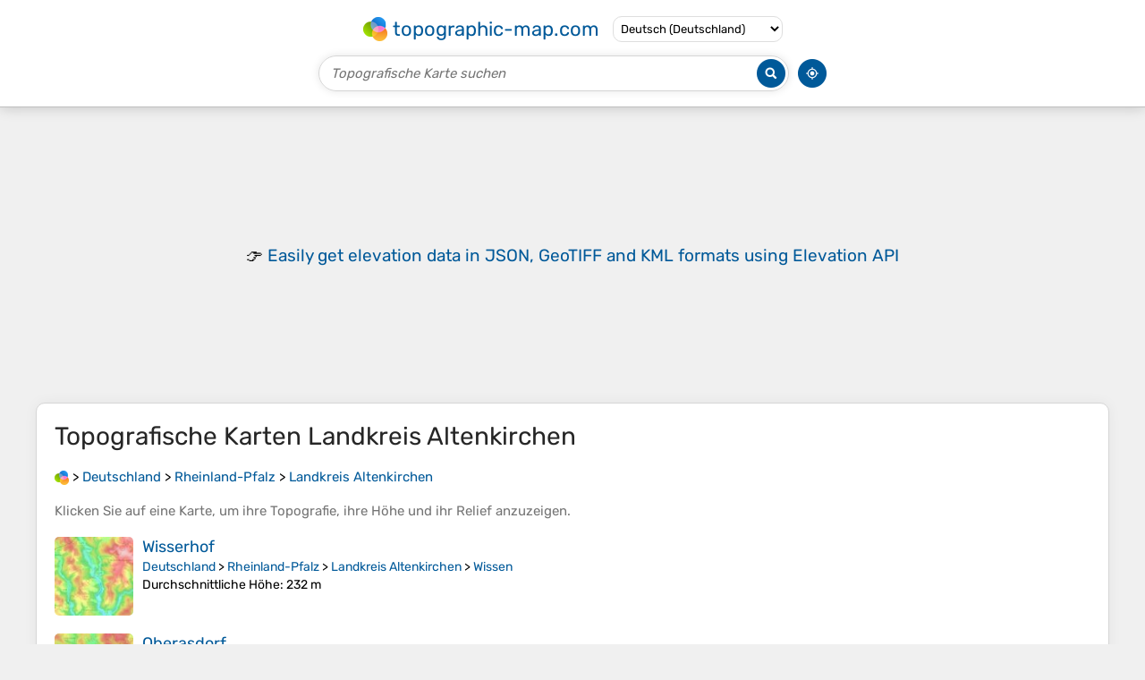

--- FILE ---
content_type: text/html; charset=UTF-8
request_url: https://de-de.topographic-map.com/place-69257/Landkreis-Altenkirchen/
body_size: 4050
content:
<!DOCTYPE html><html lang="de"><head><meta charset="UTF-8"><script>dataLayer=[{event:'gtm.js','gtm.start':new Date().getTime()}];function gtag(){dataLayer.push(arguments)};gtag('consent','default',{ad_personalization:'denied',ad_storage:'denied',ad_user_data:'denied',analytics_storage:'denied'})</script><script async src="https://www.googletagmanager.com/gtm.js?id=GTM-PN9JFQMT"></script><script>adsbygoogle=[]</script><link href="https://fundingchoicesmessages.google.com" rel="preconnect"><script async crossorigin="anonymous" onload="GLOBALS['adsense']='loaded'" onerror="GLOBALS['adsense']='error'" src="https://pagead2.googlesyndication.com/pagead/js/adsbygoogle.js?client=ca-pub-9471645851872079"></script><link as="font" crossorigin="anonymous" href="/bin/classes/App/rubik.ttf" rel="preload" type="font/ttf"><link href="/bin/icon-234.png" rel="icon" type="image/png"><link href="/bin/icon-192.png" rel="apple-touch-icon"><meta content="width=device-width, initial-scale=1" name="viewport"><meta content="website" property="og:type"><meta content="Topografische Karten" property="og:site_name"><meta content="summary" name="twitter:card"><link href="https://de-de.topographic-map.com/place-69257/Landkreis-Altenkirchen/" rel="canonical"><meta content="https://de-de.topographic-map.com/bin/icon-234.png" property="og:image"><meta content="https://de-de.topographic-map.com/bin/icon-234.png" property="twitter:image"><meta content="234" property="og:image:width"><meta content="234" property="og:image:height"><meta content="image/png" property="og:image:type"><script>GLOBALS={}</script><script>VERSION="202601221550";ADSENSE="9471645851872079"</script><script>GLOBALS['_texts']={"":{"elevationCoefficient":[{"minimum":null,"maximum":null,"context":null,"value":"1"}],"close":[{"minimum":null,"maximum":null,"context":null,"value":"Schlie\u00dfen"}]}}</script><script defer src="/?_path=api._js&amp;files=templates.default%2Capps.place%2Cmodules.advertisement%2Cmodules.amazon%2Cmodules.maps%2Cmodules.breadcrumb&amp;version=202601221550"></script><script>GLOBALS['_locale']={"language":"de","point":",","separator":"."};appTime="vbcw2t2";</script><link href="/?_path=api._css&amp;files=templates.default%2Capps.place%2Cmodules.advertisement%2Cmodules.amazon%2Cmodules.maps%2Cmodules.breadcrumb&amp;version=202601221550" rel="stylesheet"><meta content="index, follow" name="robots"><title>Topografische Karten Landkreis Altenkirchen, Höhe, Relief</title><meta content="Topografische Karten Landkreis Altenkirchen, Höhe, Relief" property="og:title"><meta content="Topografische Karten Landkreis Altenkirchen, Höhe, Relief" name="twitter:title"><meta content="Landkreis Altenkirchen, Rheinland-Pfalz, Deutschland • Visualisierung und Teilen von kostenlosen topografischen Karten." name="description"><meta content="Landkreis Altenkirchen, Rheinland-Pfalz, Deutschland • Visualisierung und Teilen von kostenlosen topografischen Karten." property="og:description"><meta content="Landkreis Altenkirchen, Rheinland-Pfalz, Deutschland • Visualisierung und Teilen von kostenlosen topografischen Karten." name="twitter:description"><meta content="de_DE" property="og:locale"><meta content="https://de-de.topographic-map.com/place-69257/Landkreis-Altenkirchen/" property="og:url"></head><body itemscope itemtype="https://schema.org/CollectionPage"><div id="template"><header itemprop="hasPart" itemscope itemtype="https://schema.org/WPHeader"><div><div><div itemprop="mainEntity" itemscope itemtype="https://schema.org/CollectionPage"><a href="/" itemprop="url" title="Kostenlose topografische Karten, Höhe, Relief"><img alt="Kostenlose topografische Karten, Höhe, Relief" itemprop="thumbnailUrl" loading="lazy" src="/bin/templates/default/icon.png"><span itemprop="name">topographic-map.com</span></a></div><select><option data-locale="da-dk" lang="da" value="66">Dansk (Danmark)</option><option data-locale="de-be" lang="de" value="14">Deutsch (Belgien)</option><option data-locale="de-de" lang="de" selected value="16">Deutsch (Deutschland)</option><option data-locale="de-lu" lang="de" value="17">Deutsch (Luxemburg)</option><option data-locale="de-ch" lang="de" value="15">Deutsch (Schweiz)</option><option data-locale="de-at" lang="de" value="13">Deutsch (Österreich)</option><option data-locale="en-au" lang="en" value="3">English (Australia)</option><option data-locale="en-bw" lang="en" value="46">English (Botswana)</option><option data-locale="en-ca" lang="en" value="11">English (Canada)</option><option data-locale="en-hk" lang="en" value="48">English (Hong Kong)</option><option data-locale="en-in" lang="en" value="49">English (India)</option><option data-locale="en-ie" lang="en" value="6">English (Ireland)</option><option data-locale="en-il" lang="en" value="57">English (Israel)</option><option data-locale="en-nz" lang="en" value="51">English (New Zealand)</option><option data-locale="en-ng" lang="en" value="50">English (Nigeria)</option><option data-locale="en-ph" lang="en" value="52">English (Philippines)</option><option data-locale="en-sg" lang="en" value="53">English (Singapore)</option><option data-locale="en-za" lang="en" value="54">English (South Africa)</option><option data-locale="en-gb" lang="en" value="5">English (United Kingdom)</option><option data-locale="en-us" lang="en" value="1">English (United States)</option><option data-locale="en-zm" lang="en" value="55">English (Zambia)</option><option data-locale="en-zw" lang="en" value="56">English (Zimbabwe)</option><option data-locale="es-ar" lang="es" value="21">Español (Argentina)</option><option data-locale="es-bo" lang="es" value="22">Español (Bolivia)</option><option data-locale="es-cl" lang="es" value="23">Español (Chile)</option><option data-locale="es-co" lang="es" value="24">Español (Colombia)</option><option data-locale="es-cr" lang="es" value="25">Español (Costa Rica)</option><option data-locale="es-cu" lang="es" value="58">Español (Cuba)</option><option data-locale="es-ec" lang="es" value="27">Español (Ecuador)</option><option data-locale="es-es" lang="es" value="28">Español (España)</option><option data-locale="es-gt" lang="es" value="29">Español (Guatemala)</option><option data-locale="es-hn" lang="es" value="30">Español (Honduras)</option><option data-locale="es-mx" lang="es" value="31">Español (México)</option><option data-locale="es-ni" lang="es" value="32">Español (Nicaragua)</option><option data-locale="es-pa" lang="es" value="33">Español (Panamá)</option><option data-locale="es-py" lang="es" value="36">Español (Paraguay)</option><option data-locale="es-pe" lang="es" value="34">Español (Perú)</option><option data-locale="es-do" lang="es" value="26">Español (Rep. Dominicana)</option><option data-locale="es-sv" lang="es" value="37">Español (Salvador)</option><option data-locale="es-uy" lang="es" value="39">Español (Uruguay)</option><option data-locale="es-ve" lang="es" value="40">Español (Venezuela)</option><option data-locale="fr-be" lang="fr" value="7">Français (Belgique)</option><option data-locale="fr-ca" lang="fr" value="12">Français (Canada)</option><option data-locale="fr-fr" lang="fr" value="2">Français (France)</option><option data-locale="fr-lu" lang="fr" value="10">Français (Luxembourg)</option><option data-locale="fr-ch" lang="fr" value="9">Français (Suisse)</option><option data-locale="it-it" lang="it" value="42">Italiano (Italia)</option><option data-locale="it-ch" lang="it" value="41">Italiano (Svizzera)</option><option data-locale="nl-be" lang="nl" value="20">Nederlands (België)</option><option data-locale="nl-nl" lang="nl" value="18">Nederlands (Nederland)</option><option data-locale="nb-no" lang="nb" value="67">Norsk (Norge)</option><option data-locale="pt-br" lang="pt" value="43">Português (Brasil)</option><option data-locale="pt-pt" lang="pt" value="44">Português (Portugal)</option><option data-locale="ru-ru" lang="ru" value="59">Pусский (Россия)</option><option data-locale="fi-fi" lang="fi" value="62">Suomi (Suomi)</option><option data-locale="sv-fi" lang="sv" value="65">Svenska (Finland)</option><option data-locale="sv-se" lang="sv" value="64">Svenska (Sverige)</option><option data-locale="uk-ua" lang="uk" value="63">Українська (Україна)</option><option data-locale="zh-cn" lang="zh" value="60">中文 (中国)</option><option data-locale="ja-jp" lang="ja" value="61">日本語 (日本)</option></select></div></div><div><div><form title="Topografische Karte suchen"><input maxlength="255" name="query" placeholder="Topografische Karte suchen" type="text"><input alt="Topografische Karte suchen" src="/bin/templates/default/search.png" type="image"></form><img alt="Geolokalisieren" loading="lazy" src="/bin/templates/default/geolocate.png" title="Geolokalisieren"></div></div></header><main id="app"><div class="moduleAdvertisement" itemprop="hasPart" itemscope itemtype="https://schema.org/WPAdBlock"><ins class="adsbygoogle" data-ad-client="ca-pub-9471645851872079" data-ad-format="auto" data-ad-slot="8911163133" data-full-width-responsive="false"></ins><script>adsbygoogle.push({})</script><div><span lang="en">👉&nbsp;<a href="https://tessadem.com/elevation-api/" target="_blank">Easily <b>get elevation data in JSON, GeoTIFF and KML formats</b> using <b>Elevation&nbsp;API</b></a></span></div><div><span>Vielen Dank für die Unterstützung dieser Website&nbsp;❤️<br><a href="https://donate.stripe.com/dR6bLYec50hS8sEfYY" rel="nofollow" target="_blank"><b>Spenden</b></a></span></div><div class="moduleAmazon"><h2>Rüsten Sie sich für Ihr nächstes Abenteuer:</h2><div><div><span>🧵</span><span><a href="https://www.amazon.de/s?k=paracord+550&amp;language=de_DE&amp;tag=tessanet0f-21" target="_blank" rel="nofollow sponsored">Paracord-Schnüre</a>&nbsp;- <a href="https://www.amazon.de/s?k=paracord+550&amp;language=de_DE&amp;tag=tessanet0f-21" target="_blank" rel="nofollow sponsored">Vielseitige Seile für Reparaturen und Lagerbau</a></span></div><div><span>📊</span><span><a href="https://www.amazon.de/s?k=adventure+buch+tipps&amp;language=de_DE&amp;tag=tessanet0f-21" target="_blank" rel="nofollow sponsored">Adventure Buch Tipps</a>&nbsp;- <a href="https://www.amazon.de/s?k=adventure+buch+tipps&amp;language=de_DE&amp;tag=tessanet0f-21" target="_blank" rel="nofollow sponsored">Inspiration &amp; Ratgeber für Outdoor Fans</a></span></div><div><span>🔪</span><span><a href="https://www.amazon.de/s?k=outdoormesser+profi&amp;language=de_DE&amp;tag=tessanet0f-21" target="_blank" rel="nofollow sponsored">Outdoor-Messer</a>&nbsp;- <a href="https://www.amazon.de/s?k=outdoormesser+profi&amp;language=de_DE&amp;tag=tessanet0f-21" target="_blank" rel="nofollow sponsored">Vielseitige Werkzeuge für Bushcraft und Camping</a></span></div></div><p><em>Als Amazon-Partner erhält diese Website eine Provision für qualifizierte Käufe, ohne zusätzliche Kosten für Sie.</em></p></div></div><section id="moduleMaps"><h1 itemprop="name headline">Topografische Karten <span lang="de">Landkreis Altenkirchen</span></h1><nav id="moduleBreadcrumb" itemprop="breadcrumb" itemscope itemtype="https://schema.org/BreadcrumbList"><span itemprop="itemListElement" itemscope itemtype="https://schema.org/ListItem"><a href="/" itemprop="item" title="Kostenlose topografische Karten, Höhe, Relief"><img alt="Kostenlose topografische Karten, Höhe, Relief" loading="lazy" src="/bin/modules/breadcrumb/icon.png"></a><meta content="topographic-map.com" itemprop="name"><meta content="1" itemprop="position"></span>&nbsp;&gt; <span itemprop="itemListElement" itemscope itemtype="https://schema.org/ListItem"><a href="/place-4mt/Deutschland/" itemprop="item"><strong itemprop="name" lang="de">Deutschland</strong></a><meta content="2" itemprop="position"></span>&nbsp;&gt; <span itemprop="itemListElement" itemscope itemtype="https://schema.org/ListItem"><a href="/place-ps8/Rheinland-Pfalz/" itemprop="item"><strong itemprop="name" lang="de">Rheinland-Pfalz</strong></a><meta content="3" itemprop="position"></span>&nbsp;&gt; <span itemprop="itemListElement" itemscope itemtype="https://schema.org/ListItem"><a href="/place-69257/Landkreis-Altenkirchen/" itemprop="item"><strong itemprop="name" lang="de">Landkreis Altenkirchen</strong></a><meta content="4" itemprop="position"></span></nav><p itemprop="description">Klicken Sie auf eine <strong>Karte</strong>, um ihre <strong>Topografie</strong>, ihre <strong>Höhe</strong> und ihr <strong>Relief</strong> anzuzeigen.</p><div itemprop="mainEntity" itemscope itemtype="https://schema.org/ItemList"><div itemprop="itemListElement" itemscope itemtype="https://schema.org/ItemPage https://schema.org/Map"><a href="/map-w744nx/Wisserhof/" itemprop="url" title="Topografische Karte Wisserhof, Höhe, Relief"><img alt="Topografische Karte Wisserhof, Höhe, Relief" loading="lazy" src="/pub/maps/node/tqdn/tjdlmsdn/icon.jpg" itemprop="thumbnailUrl"></a><div><h3 itemprop="name"><a href="/map-w744nx/Wisserhof/" lang="de">Wisserhof</a></h3><p itemprop="breadcrumb"><a href="/place-4mt/Deutschland/" lang="de">Deutschland</a>&nbsp;&gt; <a href="/place-ps8/Rheinland-Pfalz/" lang="de">Rheinland-Pfalz</a>&nbsp;&gt; <a href="/place-69257/Landkreis-Altenkirchen/" lang="de">Landkreis Altenkirchen</a>&nbsp;&gt; <a href="/place-mmtk14/Wissen/" lang="de">Wissen</a></p><div itemprop="description"><p><strong>Durchschnittliche Höhe</strong>: 232&nbsp;m</p></div></div></div><div itemprop="itemListElement" itemscope itemtype="https://schema.org/ItemPage https://schema.org/Map"><a href="/map-pcmcgt/Oberasdorf/" itemprop="url" title="Topografische Karte Oberasdorf, Höhe, Relief"><img alt="Topografische Karte Oberasdorf, Höhe, Relief" loading="lazy" src="/pub/maps/node/k6s8/j6dq2s8/icon.jpg" itemprop="thumbnailUrl"></a><div><h3 itemprop="name"><a href="/map-pcmcgt/Oberasdorf/" lang="de">Oberasdorf</a></h3><p itemprop="breadcrumb"><a href="/place-4mt/Deutschland/" lang="de">Deutschland</a>&nbsp;&gt; <a href="/place-ps8/Rheinland-Pfalz/" lang="de">Rheinland-Pfalz</a>&nbsp;&gt; <a href="/place-69257/Landkreis-Altenkirchen/" lang="de">Landkreis Altenkirchen</a>&nbsp;&gt; <a href="/place-s7mjb3/Oberasdorf/" lang="de">Oberasdorf</a></p><div itemprop="description"><p><strong>Durchschnittliche Höhe</strong>: 314&nbsp;m</p></div></div></div><div itemprop="itemListElement" itemscope itemtype="https://schema.org/ItemPage https://schema.org/Map"><a href="/map-ft16kl/Heckenhof/" itemprop="url" title="Topografische Karte Heckenhof, Höhe, Relief"><img alt="Topografische Karte Heckenhof, Höhe, Relief" loading="lazy" src="/pub/maps/node/wrkl/f49f3cz/icon.jpg" itemprop="thumbnailUrl"></a><div><h3 itemprop="name"><a href="/map-ft16kl/Heckenhof/" lang="de">Heckenhof</a></h3><p itemprop="breadcrumb"><a href="/place-4mt/Deutschland/" lang="de">Deutschland</a>&nbsp;&gt; <a href="/place-ps8/Rheinland-Pfalz/" lang="de">Rheinland-Pfalz</a>&nbsp;&gt; <a href="/place-69257/Landkreis-Altenkirchen/" lang="de">Landkreis Altenkirchen</a>&nbsp;&gt; <a href="/place-wb9lnx/Heckenhof/" lang="de">Heckenhof</a></p><div itemprop="description"><p><strong>Durchschnittliche Höhe</strong>: 205&nbsp;m</p></div></div></div><div itemprop="itemListElement" itemscope itemtype="https://schema.org/ItemPage https://schema.org/Map"><a href="/map-wsfknx/Elkhausen/" itemprop="url" title="Topografische Karte Elkhausen, Höhe, Relief"><img alt="Topografische Karte Elkhausen, Höhe, Relief" loading="lazy" src="/pub/maps/node/kvb3/rs9gjkl/icon.jpg" itemprop="thumbnailUrl"></a><div><h3 itemprop="name"><a href="/map-wsfknx/Elkhausen/" lang="de">Elkhausen</a></h3><p itemprop="breadcrumb"><a href="/place-4mt/Deutschland/" lang="de">Deutschland</a>&nbsp;&gt; <a href="/place-ps8/Rheinland-Pfalz/" lang="de">Rheinland-Pfalz</a>&nbsp;&gt; <a href="/place-69257/Landkreis-Altenkirchen/" lang="de">Landkreis Altenkirchen</a>&nbsp;&gt; <a href="/place-f7513l/Elkhausen/" lang="de">Elkhausen</a></p><div itemprop="description"><p><strong>Durchschnittliche Höhe</strong>: 269&nbsp;m</p></div></div></div><div itemprop="itemListElement" itemscope itemtype="https://schema.org/ItemPage https://schema.org/Map"><a href="/map-93v45k/Dickten/" itemprop="url" title="Topografische Karte Dickten, Höhe, Relief"><img alt="Topografische Karte Dickten, Höhe, Relief" loading="lazy" src="/pub/maps/node/7kz4/1558g18/icon.jpg" itemprop="thumbnailUrl"></a><div><h3 itemprop="name"><a href="/map-93v45k/Dickten/" lang="de">Dickten</a></h3><p itemprop="breadcrumb"><a href="/place-4mt/Deutschland/" lang="de">Deutschland</a>&nbsp;&gt; <a href="/place-ps8/Rheinland-Pfalz/" lang="de">Rheinland-Pfalz</a>&nbsp;&gt; <a href="/place-69257/Landkreis-Altenkirchen/" lang="de">Landkreis Altenkirchen</a>&nbsp;&gt; <a href="/place-wjfbnx/Fiersbach/" lang="de">Fiersbach</a>&nbsp;&gt; <a href="/place-z1xr3q/Dickten/" lang="de">Dickten</a></p><div itemprop="description"><p><strong>Durchschnittliche Höhe</strong>: 291&nbsp;m</p></div></div></div><div class="moduleAdvertisement" itemprop="itemListElement" itemscope itemtype="https://schema.org/WPAdBlock"><div><span lang="en">👉&nbsp;<a href="https://tessadem.com/elevation-api/" target="_blank">Easily <b>get elevation data in JSON, GeoTIFF and KML formats</b> using <b>Elevation&nbsp;API</b></a></span></div><div><span>Vielen Dank für die Unterstützung dieser Website&nbsp;❤️<br><a href="https://donate.stripe.com/dR6bLYec50hS8sEfYY" rel="nofollow" target="_blank"><b>Spenden</b></a></span></div><div class="moduleAmazon"><h2>Rüsten Sie sich für Ihr nächstes Abenteuer:</h2><div><div><span>🧴</span><span><a href="https://www.amazon.de/s?k=sonnenschutz+creme+spf50&amp;language=de_DE&amp;tag=tessanet0f-21" target="_blank" rel="nofollow sponsored">Sonnenschutz Creme SPF 50</a>&nbsp;- <a href="https://www.amazon.de/s?k=sonnenschutz+creme+spf50&amp;language=de_DE&amp;tag=tessanet0f-21" target="_blank" rel="nofollow sponsored">Hochwirksamer Schutz für Outdoor Aktivitäten</a></span></div><div><span>🔐</span><span><a href="https://www.amazon.de/s?k=sicherheit+zeltschloss&amp;language=de_DE&amp;tag=tessanet0f-21" target="_blank" rel="nofollow sponsored">Zelt Schloss Sicherheit</a>&nbsp;- <a href="https://www.amazon.de/s?k=sicherheit+zeltschloss&amp;language=de_DE&amp;tag=tessanet0f-21" target="_blank" rel="nofollow sponsored">Schützt Ausrüstung beim Campen</a></span></div><div><span>🔦</span><span><a href="https://www.amazon.de/s?k=led+kopflampe&amp;language=de_DE&amp;tag=tessanet0f-21" target="_blank" rel="nofollow sponsored">LED Kopflampe</a>&nbsp;- <a href="https://www.amazon.de/s?k=led+kopflampe&amp;language=de_DE&amp;tag=tessanet0f-21" target="_blank" rel="nofollow sponsored">Helle Stirnlampe für Nachtwanderungen</a></span></div></div><p><em>Als Amazon-Partner erhält diese Website eine Provision für qualifizierte Käufe, ohne zusätzliche Kosten für Sie.</em></p></div></div><div itemprop="itemListElement" itemscope itemtype="https://schema.org/ItemPage https://schema.org/Map"><a href="/map-326js8/Oberdreisbach/" itemprop="url" title="Topografische Karte Oberdreisbach, Höhe, Relief"><img alt="Topografische Karte Oberdreisbach, Höhe, Relief" loading="lazy" src="/pub/maps/node/kcf3/tqbfgkdn/icon.jpg" itemprop="thumbnailUrl"></a><div><h3 itemprop="name"><a href="/map-326js8/Oberdreisbach/" lang="de">Oberdreisbach</a></h3><p itemprop="breadcrumb"><a href="/place-4mt/Deutschland/" lang="de">Deutschland</a>&nbsp;&gt; <a href="/place-ps8/Rheinland-Pfalz/" lang="de">Rheinland-Pfalz</a>&nbsp;&gt; <a href="/place-69257/Landkreis-Altenkirchen/" lang="de">Landkreis Altenkirchen</a>&nbsp;&gt; <a href="/place-pwh1h/Weitefeld/" lang="de">Weitefeld</a>&nbsp;&gt; <a href="/place-3qs4s/Oberdreisbach/" lang="de">Oberdreisbach</a></p><div itemprop="description"><p lang="de">Oberdreisbach liegt im Osten Muchs und wird von der Kreisstraße 35 durchzogen, die von Marienfeld nach Drabenderhöhe führt. Angrenzende Weiler sind Niederdreisbach, Ophausen, Oberdreisbach-Höhe und Niederbonrath. Östlich unterhalb von Oberdreisbach fließt der Haubach, ein orografisch rechter Nebenfluss…</p><p><strong>Durchschnittliche Höhe</strong>: 453&nbsp;m</p></div></div></div><div itemprop="itemListElement" itemscope itemtype="https://schema.org/ItemPage https://schema.org/Map"><a href="/map-ltzc4s/Schönborn/" itemprop="url" title="Topografische Karte Schönborn, Höhe, Relief"><img alt="Topografische Karte Schönborn, Höhe, Relief" loading="lazy" src="/pub/maps/node/mhcz/413mbdgp/icon.jpg" itemprop="thumbnailUrl"></a><div><h3 itemprop="name"><a href="/map-ltzc4s/Schönborn/" lang="de">Schönborn</a></h3><p itemprop="breadcrumb"><a href="/place-4mt/Deutschland/" lang="de">Deutschland</a>&nbsp;&gt; <a href="/place-ps8/Rheinland-Pfalz/" lang="de">Rheinland-Pfalz</a>&nbsp;&gt; <a href="/place-69257/Landkreis-Altenkirchen/" lang="de">Landkreis Altenkirchen</a>&nbsp;&gt; <a href="/place-f7513l/Elkhausen/" lang="de">Elkhausen</a>&nbsp;&gt; <a href="/place-l7h4zs/Schönborn/" lang="de">Schönborn</a></p><div itemprop="description"><p><strong>Durchschnittliche Höhe</strong>: 261&nbsp;m</p></div></div></div><div itemprop="itemListElement" itemscope itemtype="https://schema.org/ItemPage https://schema.org/Map"><a href="/map-stbhf3/Auf-dem-Höchsten/" itemprop="url" title="Topografische Karte Auf dem Höchsten, Höhe, Relief"><img alt="Topografische Karte Auf dem Höchsten, Höhe, Relief" loading="lazy" src="/pub/maps/node/kvs8/84n69ktp/icon.jpg" itemprop="thumbnailUrl"></a><div><h3 itemprop="name"><a href="/map-stbhf3/Auf-dem-Höchsten/" lang="de">Auf dem Höchsten</a></h3><p itemprop="breadcrumb"><a href="/place-4mt/Deutschland/" lang="de">Deutschland</a>&nbsp;&gt; <a href="/place-ps8/Rheinland-Pfalz/" lang="de">Rheinland-Pfalz</a>&nbsp;&gt; <a href="/place-69257/Landkreis-Altenkirchen/" lang="de">Landkreis Altenkirchen</a>&nbsp;&gt; <a href="/place-fxczkl/Herdorf/" lang="de">Herdorf</a></p><div itemprop="description"><p><strong>Durchschnittliche Höhe</strong>: 309&nbsp;m</p></div></div></div><div itemprop="itemListElement" itemscope itemtype="https://schema.org/ItemPage https://schema.org/Map"><a href="/map-9nts5k/Biersdorf/" itemprop="url" title="Topografische Karte Biersdorf, Höhe, Relief"><img alt="Topografische Karte Biersdorf, Höhe, Relief" loading="lazy" src="/pub/maps/way/6j4s/37t31dn/icon.jpg" itemprop="thumbnailUrl"></a><div><h3 itemprop="name"><a href="/map-9nts5k/Biersdorf/" lang="de">Biersdorf</a></h3><p itemprop="breadcrumb"><a href="/place-4mt/Deutschland/" lang="de">Deutschland</a>&nbsp;&gt; <a href="/place-ps8/Rheinland-Pfalz/" lang="de">Rheinland-Pfalz</a>&nbsp;&gt; <a href="/place-69257/Landkreis-Altenkirchen/" lang="de">Landkreis Altenkirchen</a></p><div itemprop="description"><p><strong>Durchschnittliche Höhe</strong>: 369&nbsp;m</p></div></div></div><div itemprop="itemListElement" itemscope itemtype="https://schema.org/ItemPage https://schema.org/Map"><a href="/map-8nfg9m/Obersteinebach/" itemprop="url" title="Topografische Karte Obersteinebach, Höhe, Relief"><img alt="Topografische Karte Obersteinebach, Höhe, Relief" loading="lazy" src="/pub/maps/relation/9stf/n6rt6/icon.jpg" itemprop="thumbnailUrl"></a><div><h3 itemprop="name"><a href="/map-8nfg9m/Obersteinebach/" lang="de">Obersteinebach</a></h3><p itemprop="breadcrumb"><a href="/place-4mt/Deutschland/" lang="de">Deutschland</a>&nbsp;&gt; <a href="/place-ps8/Rheinland-Pfalz/" lang="de">Rheinland-Pfalz</a>&nbsp;&gt; <a href="/place-69257/Landkreis-Altenkirchen/" lang="de">Landkreis Altenkirchen</a>&nbsp;&gt; <a href="/place-m6c714/Obersteinebach/" lang="de">Obersteinebach</a></p><div itemprop="description"><p><strong>Durchschnittliche Höhe</strong>: 299&nbsp;m</p></div></div></div><div class="moduleAdvertisement" itemprop="itemListElement" itemscope itemtype="https://schema.org/WPAdBlock"><div><span lang="en">👉&nbsp;<a href="https://tessadem.com/elevation-api/" target="_blank">Easily <b>get elevation data in JSON, GeoTIFF and KML formats</b> using <b>Elevation&nbsp;API</b></a></span></div><div><span>Vielen Dank für die Unterstützung dieser Website&nbsp;❤️<br><a href="https://donate.stripe.com/dR6bLYec50hS8sEfYY" rel="nofollow" target="_blank"><b>Spenden</b></a></span></div><div class="moduleAmazon"><h2>Rüsten Sie sich für Ihr nächstes Abenteuer:</h2><div><div><span>🗺️</span><span><a href="https://www.amazon.de/s?k=topografische+karte+deutschland&amp;language=de_DE&amp;tag=tessanet0f-21" target="_blank" rel="nofollow sponsored">Topografische Wanderkarten</a>&nbsp;- <a href="https://www.amazon.de/s?k=topografische+karte+deutschland&amp;language=de_DE&amp;tag=tessanet0f-21" target="_blank" rel="nofollow sponsored">Gedruckte Regionalkarten für Deutschland im Maßstab 1:25.000</a></span></div><div><span>🔐</span><span><a href="https://www.amazon.de/s?k=sicherheit+zeltschloss&amp;language=de_DE&amp;tag=tessanet0f-21" target="_blank" rel="nofollow sponsored">Zelt Schloss Sicherheit</a>&nbsp;- <a href="https://www.amazon.de/s?k=sicherheit+zeltschloss&amp;language=de_DE&amp;tag=tessanet0f-21" target="_blank" rel="nofollow sponsored">Schützt Ausrüstung beim Campen</a></span></div><div><span>🥛</span><span><a href="https://www.amazon.de/s?k=elektrolyte+getränkepulver&amp;language=de_DE&amp;tag=tessanet0f-21" target="_blank" rel="nofollow sponsored">Elektrolyte Getränkepulver</a>&nbsp;- <a href="https://www.amazon.de/s?k=elektrolyte+getränkepulver&amp;language=de_DE&amp;tag=tessanet0f-21" target="_blank" rel="nofollow sponsored">Durstlöscher für Outdoor Sport</a></span></div></div><p><em>Als Amazon-Partner erhält diese Website eine Provision für qualifizierte Käufe, ohne zusätzliche Kosten für Sie.</em></p></div></div><div itemprop="itemListElement" itemscope itemtype="https://schema.org/ItemPage https://schema.org/Map"><a href="/map-t5gvdn/Stürzelbach/" itemprop="url" title="Topografische Karte Stürzelbach, Höhe, Relief"><img alt="Topografische Karte Stürzelbach, Höhe, Relief" loading="lazy" src="/pub/maps/relation/dj14/zsl18/icon.jpg" itemprop="thumbnailUrl"></a><div><h3 itemprop="name"><a href="/map-t5gvdn/Stürzelbach/" lang="de">Stürzelbach</a></h3><p itemprop="breadcrumb"><a href="/place-4mt/Deutschland/" lang="de">Deutschland</a>&nbsp;&gt; <a href="/place-ps8/Rheinland-Pfalz/" lang="de">Rheinland-Pfalz</a>&nbsp;&gt; <a href="/place-69257/Landkreis-Altenkirchen/" lang="de">Landkreis Altenkirchen</a>&nbsp;&gt; <a href="/place-11f2m2/Stürzelbach/" lang="de">Stürzelbach</a></p><div itemprop="description"><p><strong>Durchschnittliche Höhe</strong>: 277&nbsp;m</p></div></div></div><div itemprop="itemListElement" itemscope itemtype="https://schema.org/ItemPage https://schema.org/Map"><a href="/map-4v9x1h/Kausen/" itemprop="url" title="Topografische Karte Kausen, Höhe, Relief"><img alt="Topografische Karte Kausen, Höhe, Relief" loading="lazy" src="/pub/maps/relation/379m/c91f3/icon.jpg" itemprop="thumbnailUrl"></a><div><h3 itemprop="name"><a href="/map-4v9x1h/Kausen/" lang="de">Kausen</a></h3><p itemprop="breadcrumb"><a href="/place-4mt/Deutschland/" lang="de">Deutschland</a>&nbsp;&gt; <a href="/place-ps8/Rheinland-Pfalz/" lang="de">Rheinland-Pfalz</a>&nbsp;&gt; <a href="/place-69257/Landkreis-Altenkirchen/" lang="de">Landkreis Altenkirchen</a></p><div itemprop="description"><p><strong>Durchschnittliche Höhe</strong>: 406&nbsp;m</p></div></div></div><div itemprop="itemListElement" itemscope itemtype="https://schema.org/ItemPage https://schema.org/Map"><a href="/map-mndj14/Schutzbach/" itemprop="url" title="Topografische Karte Schutzbach, Höhe, Relief"><img alt="Topografische Karte Schutzbach, Höhe, Relief" loading="lazy" src="/pub/maps/relation/xz5k/bfqtp/icon.jpg" itemprop="thumbnailUrl"></a><div><h3 itemprop="name"><a href="/map-mndj14/Schutzbach/" lang="de">Schutzbach</a></h3><p itemprop="breadcrumb"><a href="/place-4mt/Deutschland/" lang="de">Deutschland</a>&nbsp;&gt; <a href="/place-ps8/Rheinland-Pfalz/" lang="de">Rheinland-Pfalz</a>&nbsp;&gt; <a href="/place-69257/Landkreis-Altenkirchen/" lang="de">Landkreis Altenkirchen</a></p><div itemprop="description"><p><strong>Durchschnittliche Höhe</strong>: 365&nbsp;m</p></div></div></div><div itemprop="itemListElement" itemscope itemtype="https://schema.org/ItemPage https://schema.org/Map"><a href="/map-98zg5k/Wallmenroth/" itemprop="url" title="Topografische Karte Wallmenroth, Höhe, Relief"><img alt="Topografische Karte Wallmenroth, Höhe, Relief" loading="lazy" src="/pub/maps/relation/nb51/rw6zs/icon.jpg" itemprop="thumbnailUrl"></a><div><h3 itemprop="name"><a href="/map-98zg5k/Wallmenroth/" lang="de">Wallmenroth</a></h3><p itemprop="breadcrumb"><a href="/place-4mt/Deutschland/" lang="de">Deutschland</a>&nbsp;&gt; <a href="/place-ps8/Rheinland-Pfalz/" lang="de">Rheinland-Pfalz</a>&nbsp;&gt; <a href="/place-69257/Landkreis-Altenkirchen/" lang="de">Landkreis Altenkirchen</a>&nbsp;&gt; <a href="/place-p4lfgt/Wallmenroth/" lang="de">Wallmenroth</a></p><div itemprop="description"><p><strong>Durchschnittliche Höhe</strong>: 243&nbsp;m</p></div></div></div></div></section><section><h2>Über diesen Ort</h2><div><span itemprop="mentions" itemscope itemtype="https://schema.org/CollectionPage"><a href="/place-f7513l/Elkhausen/" itemprop="url" lang="de"><span itemprop="name">Elkhausen</span></a></span>&nbsp;• <span itemprop="mentions" itemscope itemtype="https://schema.org/CollectionPage"><a href="/place-m6c714/Obersteinebach/" itemprop="url" lang="de"><span itemprop="name">Obersteinebach</span></a></span>&nbsp;• <span itemprop="mentions" itemscope itemtype="https://schema.org/CollectionPage"><a href="/place-fxczkl/Herdorf/" itemprop="url" lang="de"><span itemprop="name">Herdorf</span></a></span>&nbsp;• <span itemprop="mentions" itemscope itemtype="https://schema.org/CollectionPage"><a href="/place-s7mjb3/Oberasdorf/" itemprop="url" lang="de"><span itemprop="name">Oberasdorf</span></a></span>&nbsp;• <span itemprop="mentions" itemscope itemtype="https://schema.org/CollectionPage"><a href="/place-wjfbnx/Fiersbach/" itemprop="url" lang="de"><span itemprop="name">Fiersbach</span></a></span>&nbsp;• <span itemprop="mentions" itemscope itemtype="https://schema.org/CollectionPage"><a href="/place-wb9lnx/Heckenhof/" itemprop="url" lang="de"><span itemprop="name">Heckenhof</span></a></span>&nbsp;• <span itemprop="mentions" itemscope itemtype="https://schema.org/CollectionPage"><a href="/place-p4lfgt/Wallmenroth/" itemprop="url" lang="de"><span itemprop="name">Wallmenroth</span></a></span>&nbsp;• <span itemprop="mentions" itemscope itemtype="https://schema.org/CollectionPage"><a href="/place-mmtk14/Wissen/" itemprop="url" lang="de"><span itemprop="name">Wissen</span></a></span>&nbsp;• <span itemprop="mentions" itemscope itemtype="https://schema.org/CollectionPage"><a href="/place-11f2m2/Stürzelbach/" itemprop="url" lang="de"><span itemprop="name">Stürzelbach</span></a></span>&nbsp;• <span itemprop="mentions" itemscope itemtype="https://schema.org/CollectionPage"><a href="/place-pwh1h/Weitefeld/" itemprop="url" lang="de"><span itemprop="name">Weitefeld</span></a></span></div></section></main><footer itemprop="hasPart" itemscope itemtype="https://schema.org/WPFooter"><div><div itemprop="hasPart" itemscope itemtype="https://schema.org/ItemPage https://schema.org/Map"><a href="/world/" itemprop="url"><span itemprop="name">Topografische Weltkarte</span></a></div><div>•</div><div itemprop="hasPart" itemscope itemtype="https://schema.org/WebPage"><a href="/legal/" itemprop="url" rel="nofollow"><span itemprop="name headline">Impressum</span></a></div><div>•</div><div itemprop="hasPart" itemscope itemtype="https://schema.org/ContactPage"><a href="/contact/" itemprop="url" rel="nofollow"><span itemprop="name headline">Kontakt</span></a></div><div>•</div><div itemprop="hasPart" itemscope itemtype="https://schema.org/WebPage"><a href="https://tessadem.com" itemprop="url" title="Near-global 30-meter Digital Elevation Model (DEM)"><span itemprop="name headline">Elevation database</span></a></div><div>•</div><div itemprop="hasPart" itemscope itemtype="https://schema.org/WebPage"><a href="https://tessadem.com/elevation-api/" itemprop="url" title="Easily get elevation data in JSON, GeoTIFF and KML formats"><span itemprop="name headline">Elevation API</span></a></div></div><div><div itemprop="hasPart" itemscope itemtype="https://schema.org/ProfilePage"><a href="https://www.facebook.com/topographic.map" itemprop="url" target="_blank"><img alt="Facebook" itemprop="thumbnailUrl" loading="lazy" src="/bin/templates/default/facebook.png"></a></div><div itemprop="hasPart" itemscope itemtype="https://schema.org/ProfilePage"><a href="https://twitter.com/topographic_map" itemprop="url" target="_blank"><img alt="Twitter" itemprop="thumbnailUrl" loading="lazy" src="/bin/templates/default/twitter.png"></a></div></div></footer><div class="moduleAmazon"><h2>Rüsten Sie sich für Ihr nächstes Abenteuer:</h2><div><div><span>💧</span><span><a href="https://www.amazon.de/s?k=wasserflasche+edelstahl&amp;language=de_DE&amp;tag=tessanet0f-21" target="_blank" rel="nofollow sponsored">Edelstahl Wasserflasche</a>&nbsp;- <a href="https://www.amazon.de/s?k=wasserflasche+edelstahl&amp;language=de_DE&amp;tag=tessanet0f-21" target="_blank" rel="nofollow sponsored">Doppelwandige Trinkflasche für Wanderungen</a></span></div><div><span>💼</span><span><a href="https://www.amazon.de/s?k=reiseführer+europa&amp;language=de_DE&amp;tag=tessanet0f-21" target="_blank" rel="nofollow sponsored">Reiseführer Europa</a>&nbsp;- <a href="https://www.amazon.de/s?k=reiseführer+europa&amp;language=de_DE&amp;tag=tessanet0f-21" target="_blank" rel="nofollow sponsored">Top Guides für Outdoor Destinationen</a></span></div><div><span>🛋️</span><span><a href="https://www.amazon.de/s?k=campingstuhl+leicht&amp;language=de_DE&amp;tag=tessanet0f-21" target="_blank" rel="nofollow sponsored">Leichte Campingstühle</a>&nbsp;- <a href="https://www.amazon.de/s?k=campingstuhl+leicht&amp;language=de_DE&amp;tag=tessanet0f-21" target="_blank" rel="nofollow sponsored">Faltbarer Komfort für die Rast nach der Wanderung</a></span></div></div><p><em>Als Amazon-Partner erhält diese Website eine Provision für qualifizierte Käufe, ohne zusätzliche Kosten für Sie.</em></p></div></div></body></html>

--- FILE ---
content_type: text/html; charset=utf-8
request_url: https://www.google.com/recaptcha/api2/aframe
body_size: 267
content:
<!DOCTYPE HTML><html><head><meta http-equiv="content-type" content="text/html; charset=UTF-8"></head><body><script nonce="0qgTOj_8AwuE2h-uDiZXwg">/** Anti-fraud and anti-abuse applications only. See google.com/recaptcha */ try{var clients={'sodar':'https://pagead2.googlesyndication.com/pagead/sodar?'};window.addEventListener("message",function(a){try{if(a.source===window.parent){var b=JSON.parse(a.data);var c=clients[b['id']];if(c){var d=document.createElement('img');d.src=c+b['params']+'&rc='+(localStorage.getItem("rc::a")?sessionStorage.getItem("rc::b"):"");window.document.body.appendChild(d);sessionStorage.setItem("rc::e",parseInt(sessionStorage.getItem("rc::e")||0)+1);localStorage.setItem("rc::h",'1769141117805');}}}catch(b){}});window.parent.postMessage("_grecaptcha_ready", "*");}catch(b){}</script></body></html>